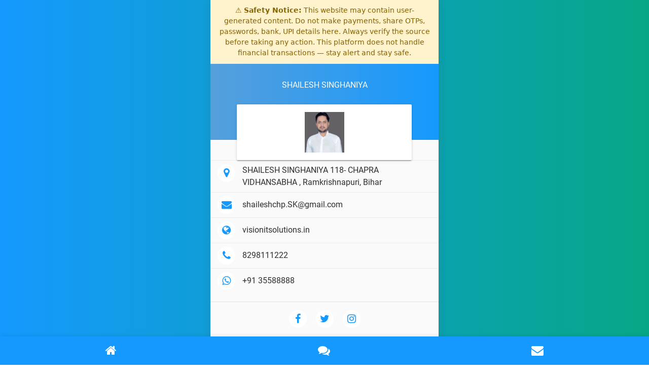

--- FILE ---
content_type: text/html; charset=UTF-8
request_url: https://profile.brands.live/shailesh_singhaniya
body_size: 4102
content:
<!doctype html>
<html lang="en">

<head>
    <meta charset="utf-8">
    <meta http-equiv="x-ua-compatible" content="ie=edge">
    <meta name="description" content="">
            <meta name="viewport" content="width=device-width, initial-scale=1, shrink-to-fit=no">
        <meta name="csrf-token" content="qh42SUtPMjZ2Z1clEYgCXye1P2xs14aXhqdDSZON">
    <title>
                    SHAILESH SINGHANIYA
            </title>
    <link rel="shortcut icon" href="https://profile.brands.live/eprofile_assets/images/favicon.png" type="image/png">
        <link rel="stylesheet" type="text/css" href="https://profile.brands.live/home_assets/css/bootstrap-material-design.min.css">
    <link rel="stylesheet" type="text/css" href="https://profile.brands.live/home_assets/css/font-awesome.min.css">
    <link rel="stylesheet" type="text/css" href="https://profile.brands.live/home_assets/css/style.css">
    <link rel="stylesheet" type="text/css" href="https://profile.brands.live/home_assets/css/main.css">
    <link rel="stylesheet" type="text/css" href="https://profile.brands.live/home_assets/css/slider.css">
    <link rel="stylesheet" href="https://profile.brands.live/eprofile_assets/css/jquery.fancybox.css">
    <link rel="stylesheet" href="https://profile.brands.live/eprofile_assets/css/form-validation.css">
    <link rel="stylesheet" href="https://profile.brands.live/eprofile_assets/css/toastr.min.css">
    <style>
        /* ===== Global Safety Banner ===== */
        .safety-banner {
            border-bottom: 1px solid #ffeeba;
            font-family: system-ui, -apple-system, "Segoe UI", Roboto, "Helvetica Neue", Arial, sans-serif;
            box-shadow: 0 1px 3px rgba(0,0,0,0.08);
        }

        .safety-banner__inner {
            max-width: 1200px;
            margin: 0 auto;
            padding: 10px 16px;
            font-size: 14px;
            line-height: 1.5;
            text-align: center;
        }

        /* Reduce banner height on mobile */
        @media (max-width: 600px) {
            .safety-banner__inner {
                font-size: 13px;
                padding: 8px 10px;
            }
        }
    </style>
</head>
<body >
<div class="safety-banner" aria-live="polite" style="background-color: #fff3cd;color: #856404;border-bottom: 1px solid #ffeeba;">
    <div class="safety-banner__inner">
        <span class="safety-banner__icon">⚠️</span>
        <span class="safety-banner__text">
      <strong>Safety Notice:</strong> This website may contain user-generated content. Do not make payments, share OTPs, passwords, bank, UPI details here. Always verify the source before taking any action. This platform does not handle financial transactions — stay alert and stay safe.
    </span>
    </div>
</div>
    <div class="template-bg"></div>
    <div id="home" class="main-wrapper pt-0">
                <div class="col-12 bg-top">
            <p class="business_name">SHAILESH SINGHANIYA</p>
            <div class="card w-90"></div>
        </div>
        <div class="col-10 offset-1 mtminus-70">
            <div class="card w-90">
                <img src="https://d3jbu7vaxvlagf.cloudfront.net/public/flyer_image/business_logo/bus_logo1605502326.0368.png" class="logo">
            </div>
        </div>
        <table class="table table-borderless details">
                            <tr>
                    <td>
                        <div class="icon"><i class="fa fa-map-marker" aria-hidden="true"></i>
                        </div>
                    </td>
                    <td>SHAILESH SINGHANIYA 118- CHAPRA VIDHANSABHA , Ramkrishnapuri, Bihar</td>
                </tr>
                                        <tr>
                    <td>
                        <div class="icon"><i class="fa fa-envelope" aria-hidden="true"></i>
                        </div>
                    </td>
                    <td><a href="/cdn-cgi/l/email-protection#8bf8e3eae2e7eef8e3e8e3fba5d8c0cbece6eae2e7a5e8e4e6"><span class="__cf_email__" data-cfemail="e89b808981848d9b808b8098c6bba3a88f85898184c68b8785">[email&#160;protected]</span></a>
                    </td>
                </tr>
                                        <tr>
                    <td>
                        <div class="icon"><i class="fa fa-globe" aria-hidden="true"></i>
                        </div>
                    </td>
                    <td><a href="//visionitsolutions.in" target="_blank">visionitsolutions.in</a>
                    </td>
                </tr>
                                        <tr>
                    <td>
                        <div class="icon"><i class="fa fa-phone" aria-hidden="true"></i>
                        </div>
                    </td>
                    <td><a href="tel:8298111222">8298111222</a>
                    </td>
                </tr>
                                        <tr>
                    <td>
                        <div class="icon"><i class="fa fa-whatsapp" aria-hidden="true"></i>
                        </div>
                    </td>
                    <td><a href="tel:+91 35588888">+91 35588888</a>
                    </td>
                </tr>
                    </table>
                    <hr>
            <ul class="link-icons social-media">
                                    <li><a href="ShaileshSinghaniya"><i class="fa fa-facebook" aria-hidden="true"></i></a>
                    </li>
                                                    <li><a href="ShaileshSinghaniya"><i class="fa fa-twitter" aria-hidden="true"></i></a>
                    </li>
                                                    <li><a href="ShaileshSinghaniya"><i class="fa fa-instagram" aria-hidden="true"></i></a>
                    </li>
                                                            </ul>
            </div>
    <div id="about-us" class="page-container">
        <h3 class="section-heading">About Us</h3>
        <table>
            <tbody>
            <tr>
                <th>Company Name</th>
                <td>: SHAILESH SINGHANIYA</td>
            </tr>
            </tbody>
        </table>
        
        
    </div>
                <div id="feedback" class="page-container">
        <h3 class="section-heading">Feedback</h3>
        <form method="POST" action="https://profile.brands.live/submit-feedback-form" id="feedback_form">
            <input type="hidden" name="_token" value="qh42SUtPMjZ2Z1clEYgCXye1P2xs14aXhqdDSZON">            <input type="hidden" name="business_id" value="74357">
            <input type="hidden" name="business_eprofile_theme_id" value="1">
            <input type="hidden" name="feedback_type" value="1">
            <input type="hidden" name="feedback_from" value="1">
            <input type="hidden" name="whatsapp" value="+91 35588888">
            <div class="row">
                <div class="rate">
                    <input type="radio" id="star5" name="rating" value="5"/>
                    <label for="star5" title="text">5 stars</label>
                    <input type="radio" id="star4" name="rating" value="4"/>
                    <label for="star4" title="text">4 stars</label>
                    <input type="radio" id="star3" name="rating" value="3"/>
                    <label for="star3" title="text">3 stars</label>
                    <input type="radio" id="star2" name="rating" value="2"/>
                    <label for="star2" title="text">2 stars</label>
                    <input type="radio" id="star1" name="rating" value="1"/>
                    <label for="star1" title="text">1 star</label>
                </div>
            </div>
            <div class="row">
                <div class="col">
                    <input type="text" class="form-control" id="full_name" value=""
                           placeholder="Enter Full Name" required name="full_name">
                </div>
            </div>
            <div class="form-group mt-3">
                <textarea class="form-control" rows="3" name="message" id="feedback" placeholder="Enter Your Feedback"
                          required></textarea>
            </div>
            <button type="submit" class="btn btn-primary btn-raised">Give Feedback</button>
        </form>
    </div>
    <div id="enquiry" class="page-container">
        <h3 class="section-heading">Enquiry Form</h3>
        <form id="enquiry_form" method="POST" action="https://profile.brands.live/submit-enquiry">
            <input type="hidden" name="_token" value="qh42SUtPMjZ2Z1clEYgCXye1P2xs14aXhqdDSZON">            <input type="hidden" name="business_id" value="74357">
            <input type="hidden" name="business_eprofile_theme_id" value="1">
            <input type="hidden" name="enquiry_type" value="1">
            <input type="hidden" name="enquiry_from" value="1">
            <input type="hidden" name="whatsapp" value="+91 35588888">
            <div class="row">
                <div class="col">
                    <input type="text" class="form-control" id="name" placeholder="Enter name" name="full_name"
                           required>
                </div>
            </div>
            <div class="row mt-3">
                <div class="col">
                    <input type="number" class="form-control" placeholder="Enter Phone Number" name="phone_number"
                           required>
                </div>
                <div class="col pl-0">
                    <input type="email" class="form-control" id="email" placeholder="Enter email" name="email" required>
                </div>
            </div>
            <div class="form-group mt-3">
                <textarea class="form-control" rows="3" id="comment" name="message" required
                          placeholder="Enter Message"></textarea>
            </div>
            <button type="submit" class="btn btn-primary btn-raised">Send</button>
        </form>
    </div>
    <ul class="bottom-menu">
        <li><a href="#home"><i class="fa fa-home"></i></a>
        </li>
                                        <li><a href="#feedback"><i class="fa fa-comments" aria-hidden="true"></i></a>
        </li>
        <li><a href="#enquiry"><i class="fa fa-envelope" aria-hidden="true"></i></a>
        </li>
    </ul>
    <div class="modal" id="enquiryModal">
    <div class="modal-dialog">
        <div class="modal-content">
            <!-- Modal Header -->
            <div class="modal-header">
                <h4 class="modal-title text-dark"><strong>Quick Contact</strong></h4>
                <button type="button" class="close" data-dismiss="modal">&times;</button>
            </div>
            <!-- Modal body -->
            <div class="modal-body">
                <form id="enquiryModalForm">
                    <input type="hidden" name="business_id" value="74357">
                    <input type="hidden" name="business_product_id" id="business_product_id">
                    <input type="hidden" id="product_title">
                    <input type="hidden" name="business_eprofile_theme_id" value="1">
                    <div class="row">
                        <div class="col">
                            <input type="text" class="form-control" id="name" placeholder="Enter name" required
                                   name="full_name">
                        </div>
                    </div>
                    <div class="row mt-3">
                        <div class="col">
                            <input type="number" class="form-control" placeholder="Enter Phone Number" required
                                   name="phone_number">
                        </div>
                    </div>
                    <button type="button" class="btn btn-primary btn-raised mt-3 pull-right" onclick="submitEnquiryModalForm();">SEND MESSAGE</button>
                </form>
            </div>
        </div>
    </div>
</div>
<input type="hidden" id="session_used" value="N">
<input type="hidden" id="whatsapp" value="+91 35588888">
    <script data-cfasync="false" src="/cdn-cgi/scripts/5c5dd728/cloudflare-static/email-decode.min.js"></script><script src="https://code.jquery.com/jquery-3.3.1.min.js"
            integrity="sha384-tsQFqpEReu7ZLhBV2VZlAu7zcOV+rXbYlF2cqB8txI/8aZajjp4Bqd+V6D5IgvKT"
            crossorigin="anonymous"></script>
    <script src="https://profile.brands.live/home_assets/js/scroll.js"></script>
    <script src="https://profile.brands.live/home_assets/js/slider.js"></script>
    <script src="https://profile.brands.live/home_assets/js/slick.js"></script>
    <script src="https://profile.brands.live/home_assets/js/bootstrap.min.js"></script>
<script src="https://profile.brands.live/eprofile_assets/js/jquery.magnific-popup.min.js"></script>
<script type="text/javascript" src="https://profile.brands.live/eprofile_assets/js/jquery.fancybox.js"></script>
<script type="text/javascript" src="https://profile.brands.live/eprofile_assets/js/jquery.validate.min.js"></script>
<script type="text/javascript" src="https://profile.brands.live/eprofile_assets/js/toastr.min.js"></script>
<script type="text/javascript">
    var $next_gallery_page = 2;
    var $gallery_per_page_records = 6;
    var $business_id = 74357;
    var $total_gallery_page = 1;

        setTimeout(function () {
        if ($('#session_used').val() == 'N') {
            $("#business_product_id").val(0);
            $('#enquiryModal').modal('show');
        }
    }, 5000);

    $("#feedback_form").validate({
        rules: {
            'rating': {
                required: true
            }
        },
        errorElement: 'span',
        errorPlacement: function (error, element) {
            if (element.parent().hasClass('rate')) {
                error.insertAfter(element.parent());
            } else {
                error.insertAfter(element);
            }
        }
    });

    $("#enquiry_form").validate({
        errorElement: 'span',
        errorPlacement: function (error, element) {
            if (element.parent().hasClass('rate')) {
                error.insertAfter(element.parent());
            } else {
                error.insertAfter(element);
            }
        }
    });

    $("#enquiryModalForm").validate({
        errorElement: 'span',
        errorPlacement: function (error, element) {
            if (element.parent().hasClass('rate')) {
                error.insertAfter(element.parent());
            } else {
                error.insertAfter(element);
            }
        }
    });
    
    
    function loadGalleryMedia($view_folder = 'global') {
        $.ajax({
            url: 'https://profile.brands.live/get-business-gallery',
            type: "GET",
            data: {
                page: $next_gallery_page,
                business_id: $business_id,
                per_page: $gallery_per_page_records,
                view_folder: $view_folder,
            },
            headers: {'X-CSRF-TOKEN': $('meta[name="csrf-token"]').attr('content')},
            beforeSend: function () {
                $("#loadGalleryMedia").prop('disabled', true);
            },
            success: function (response) {
                $("#galleryMediaDiv").append(response.html);
                if ($next_gallery_page >= $total_gallery_page) {
                    $("#loadGalleryMedia").parents('.row').remove();
                }
                $next_gallery_page++;
                $("#loadGalleryMedia").prop('disabled', false);
            }
        });
    }

    function openEnquiryModal($business_product_id, $product_title) {
                if ($("#session_used").val() == "Y") {
            if ($("#whatsapp").val().length) {
                window.open("https://wa.me/" + $("#whatsapp").val() + "?text=Hi, I am interested in your product/service:" + $("#product_title").val() + ". Please provide more details.", "_blank");
            } else {
                toastr['warning']('Your inquiry regarding our product or service already received.', 'Warning!', {
                    closeButton: true,
                    tapToDismiss: false
                });
            }
        } else {
            $("#business_product_id").val($business_product_id);
            $("#product_title").val($product_title);
            $("#enquiryModal").modal('show');
        }
    }

    function submitEnquiryModalForm() {
                var isValid = $("#enquiryModalForm").valid();
        if (isValid) {
            var btn = $(this);
            btn.prop('disabled', true);
            $.ajax({
                type: 'POST',
                headers: {'X-CSRF-TOKEN': $('meta[name="csrf-token"]').attr('content')},
                url: 'https://profile.brands.live/submit-product-enquiry',
                data: $("#enquiryModalForm").serialize(),
                success: function (result) {
                    btn.prop('disabled', false);
                    $("#session_used").val('Y');
                    if (result.status) {
                        $("#enquiryModalForm")[0].reset();
                        $("#enquiryModal").modal('hide');
                        toastr['success'](result.message, 'Success!', {closeButton: true, tapToDismiss: false});
                    } else {
                        toastr['error'](result.message, 'Error!', {closeButton: true, tapToDismiss: false});
                    }
                    if ($("#whatsapp").val().length) {
                        window.open("https://wa.me/" + $("#whatsapp").val() + "?text=Hi, I am interested in your product/service:" + $("#product_title").val() + ". Please provide more details.", "_blank");
                    }
                }
            });
        }
    }
</script>
<script defer src="https://static.cloudflareinsights.com/beacon.min.js/vcd15cbe7772f49c399c6a5babf22c1241717689176015" integrity="sha512-ZpsOmlRQV6y907TI0dKBHq9Md29nnaEIPlkf84rnaERnq6zvWvPUqr2ft8M1aS28oN72PdrCzSjY4U6VaAw1EQ==" data-cf-beacon='{"version":"2024.11.0","token":"8d709921f2a144aaae53728b7b865434","r":1,"server_timing":{"name":{"cfCacheStatus":true,"cfEdge":true,"cfExtPri":true,"cfL4":true,"cfOrigin":true,"cfSpeedBrain":true},"location_startswith":null}}' crossorigin="anonymous"></script>
<script>(function(){function c(){var b=a.contentDocument||a.contentWindow.document;if(b){var d=b.createElement('script');d.innerHTML="window.__CF$cv$params={r:'9bde77d47e9352e6',t:'MTc2ODQwNzcwMw=='};var a=document.createElement('script');a.src='/cdn-cgi/challenge-platform/scripts/jsd/main.js';document.getElementsByTagName('head')[0].appendChild(a);";b.getElementsByTagName('head')[0].appendChild(d)}}if(document.body){var a=document.createElement('iframe');a.height=1;a.width=1;a.style.position='absolute';a.style.top=0;a.style.left=0;a.style.border='none';a.style.visibility='hidden';document.body.appendChild(a);if('loading'!==document.readyState)c();else if(window.addEventListener)document.addEventListener('DOMContentLoaded',c);else{var e=document.onreadystatechange||function(){};document.onreadystatechange=function(b){e(b);'loading'!==document.readyState&&(document.onreadystatechange=e,c())}}}})();</script></body>
</html>
